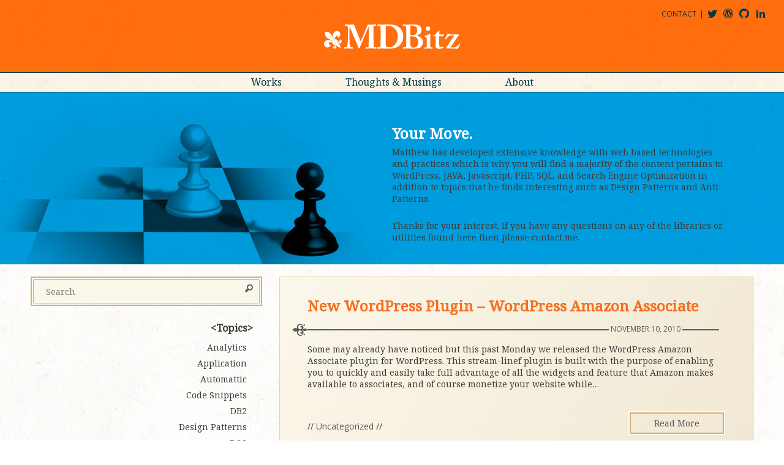

--- FILE ---
content_type: text/html; charset=UTF-8
request_url: http://mdbitz.com/page/4/
body_size: 9614
content:
<!DOCTYPE html>
<html>
<head>
    <meta charset="utf-8">
    <meta http-equiv="X-UA-Compatible" content="IE=edge">
    <title>MDBitz Project Laboratory | Page 4 | Works and Thoughts of Matthew J. Denton</title>

<!-- The SEO Framework by Sybre Waaijer -->
<link rel="canonical" href="http://mdbitz.com/page/4/" />
<link rel="prev" href="http://mdbitz.com/page/3/" />
<link rel="next" href="http://mdbitz.com/page/5/" />
<meta property="og:type" content="website" />
<meta property="og:locale" content="en_US" />
<meta property="og:site_name" content="MDBitz Project Laboratory" />
<meta property="og:title" content="MDBitz Project Laboratory | Page 4 | Works and Thoughts of Matthew J. Denton" />
<meta property="og:url" content="http://mdbitz.com/page/4/" />
<meta name="twitter:card" content="summary_large_image" />
<meta name="twitter:title" content="MDBitz Project Laboratory | Page 4 | Works and Thoughts of Matthew J. Denton" />
<script type="application/ld+json">{"@context":"https://schema.org","@graph":[{"@type":"WebSite","@id":"http://mdbitz.com/#/schema/WebSite","url":"http://mdbitz.com/","name":"MDBitz Project Laboratory","description":"Works and Thoughts of Matthew J. Denton","inLanguage":"en-US","potentialAction":{"@type":"SearchAction","target":{"@type":"EntryPoint","urlTemplate":"http://mdbitz.com/search/{search_term_string}/"},"query-input":"required name=search_term_string"},"publisher":{"@type":"Person","@id":"http://mdbitz.com/#/schema/Person","name":"Matthew J. Denton","url":"http://mdbitz.com/"}},{"@type":"WebPage","@id":"http://mdbitz.com/page/4/","url":"http://mdbitz.com/page/4/","name":"MDBitz Project Laboratory | Page 4 | Works and Thoughts of Matthew J. Denton","inLanguage":"en-US","isPartOf":{"@id":"http://mdbitz.com/#/schema/WebSite"},"breadcrumb":{"@type":"BreadcrumbList","@id":"http://mdbitz.com/#/schema/BreadcrumbList","itemListElement":{"@type":"ListItem","position":1,"name":"MDBitz Project Laboratory"}},"about":{"@type":"Organization","@id":"http://mdbitz.com/#/schema/Organization","name":"Matthew J. Denton","url":"http://mdbitz.com/"}}]}</script>
<!-- / The SEO Framework by Sybre Waaijer | 10.66ms meta | 5.94ms boot -->

<script type="text/javascript">
/* <![CDATA[ */
window._wpemojiSettings = {"baseUrl":"https:\/\/s.w.org\/images\/core\/emoji\/14.0.0\/72x72\/","ext":".png","svgUrl":"https:\/\/s.w.org\/images\/core\/emoji\/14.0.0\/svg\/","svgExt":".svg","source":{"concatemoji":"http:\/\/mdbitz.com\/wp-includes\/js\/wp-emoji-release.min.js?ver=6.4.7"}};
/*! This file is auto-generated */
!function(i,n){var o,s,e;function c(e){try{var t={supportTests:e,timestamp:(new Date).valueOf()};sessionStorage.setItem(o,JSON.stringify(t))}catch(e){}}function p(e,t,n){e.clearRect(0,0,e.canvas.width,e.canvas.height),e.fillText(t,0,0);var t=new Uint32Array(e.getImageData(0,0,e.canvas.width,e.canvas.height).data),r=(e.clearRect(0,0,e.canvas.width,e.canvas.height),e.fillText(n,0,0),new Uint32Array(e.getImageData(0,0,e.canvas.width,e.canvas.height).data));return t.every(function(e,t){return e===r[t]})}function u(e,t,n){switch(t){case"flag":return n(e,"\ud83c\udff3\ufe0f\u200d\u26a7\ufe0f","\ud83c\udff3\ufe0f\u200b\u26a7\ufe0f")?!1:!n(e,"\ud83c\uddfa\ud83c\uddf3","\ud83c\uddfa\u200b\ud83c\uddf3")&&!n(e,"\ud83c\udff4\udb40\udc67\udb40\udc62\udb40\udc65\udb40\udc6e\udb40\udc67\udb40\udc7f","\ud83c\udff4\u200b\udb40\udc67\u200b\udb40\udc62\u200b\udb40\udc65\u200b\udb40\udc6e\u200b\udb40\udc67\u200b\udb40\udc7f");case"emoji":return!n(e,"\ud83e\udef1\ud83c\udffb\u200d\ud83e\udef2\ud83c\udfff","\ud83e\udef1\ud83c\udffb\u200b\ud83e\udef2\ud83c\udfff")}return!1}function f(e,t,n){var r="undefined"!=typeof WorkerGlobalScope&&self instanceof WorkerGlobalScope?new OffscreenCanvas(300,150):i.createElement("canvas"),a=r.getContext("2d",{willReadFrequently:!0}),o=(a.textBaseline="top",a.font="600 32px Arial",{});return e.forEach(function(e){o[e]=t(a,e,n)}),o}function t(e){var t=i.createElement("script");t.src=e,t.defer=!0,i.head.appendChild(t)}"undefined"!=typeof Promise&&(o="wpEmojiSettingsSupports",s=["flag","emoji"],n.supports={everything:!0,everythingExceptFlag:!0},e=new Promise(function(e){i.addEventListener("DOMContentLoaded",e,{once:!0})}),new Promise(function(t){var n=function(){try{var e=JSON.parse(sessionStorage.getItem(o));if("object"==typeof e&&"number"==typeof e.timestamp&&(new Date).valueOf()<e.timestamp+604800&&"object"==typeof e.supportTests)return e.supportTests}catch(e){}return null}();if(!n){if("undefined"!=typeof Worker&&"undefined"!=typeof OffscreenCanvas&&"undefined"!=typeof URL&&URL.createObjectURL&&"undefined"!=typeof Blob)try{var e="postMessage("+f.toString()+"("+[JSON.stringify(s),u.toString(),p.toString()].join(",")+"));",r=new Blob([e],{type:"text/javascript"}),a=new Worker(URL.createObjectURL(r),{name:"wpTestEmojiSupports"});return void(a.onmessage=function(e){c(n=e.data),a.terminate(),t(n)})}catch(e){}c(n=f(s,u,p))}t(n)}).then(function(e){for(var t in e)n.supports[t]=e[t],n.supports.everything=n.supports.everything&&n.supports[t],"flag"!==t&&(n.supports.everythingExceptFlag=n.supports.everythingExceptFlag&&n.supports[t]);n.supports.everythingExceptFlag=n.supports.everythingExceptFlag&&!n.supports.flag,n.DOMReady=!1,n.readyCallback=function(){n.DOMReady=!0}}).then(function(){return e}).then(function(){var e;n.supports.everything||(n.readyCallback(),(e=n.source||{}).concatemoji?t(e.concatemoji):e.wpemoji&&e.twemoji&&(t(e.twemoji),t(e.wpemoji)))}))}((window,document),window._wpemojiSettings);
/* ]]> */
</script>
<style id='wp-emoji-styles-inline-css' type='text/css'>

	img.wp-smiley, img.emoji {
		display: inline !important;
		border: none !important;
		box-shadow: none !important;
		height: 1em !important;
		width: 1em !important;
		margin: 0 0.07em !important;
		vertical-align: -0.1em !important;
		background: none !important;
		padding: 0 !important;
	}
</style>
<link rel='stylesheet' id='wp-block-library-css' href='http://mdbitz.com/wp-includes/css/dist/block-library/style.min.css?ver=6.4.7' type='text/css' media='all' />
<style id='classic-theme-styles-inline-css' type='text/css'>
/*! This file is auto-generated */
.wp-block-button__link{color:#fff;background-color:#32373c;border-radius:9999px;box-shadow:none;text-decoration:none;padding:calc(.667em + 2px) calc(1.333em + 2px);font-size:1.125em}.wp-block-file__button{background:#32373c;color:#fff;text-decoration:none}
</style>
<style id='global-styles-inline-css' type='text/css'>
body{--wp--preset--color--black: #000000;--wp--preset--color--cyan-bluish-gray: #abb8c3;--wp--preset--color--white: #ffffff;--wp--preset--color--pale-pink: #f78da7;--wp--preset--color--vivid-red: #cf2e2e;--wp--preset--color--luminous-vivid-orange: #ff6900;--wp--preset--color--luminous-vivid-amber: #fcb900;--wp--preset--color--light-green-cyan: #7bdcb5;--wp--preset--color--vivid-green-cyan: #00d084;--wp--preset--color--pale-cyan-blue: #8ed1fc;--wp--preset--color--vivid-cyan-blue: #0693e3;--wp--preset--color--vivid-purple: #9b51e0;--wp--preset--gradient--vivid-cyan-blue-to-vivid-purple: linear-gradient(135deg,rgba(6,147,227,1) 0%,rgb(155,81,224) 100%);--wp--preset--gradient--light-green-cyan-to-vivid-green-cyan: linear-gradient(135deg,rgb(122,220,180) 0%,rgb(0,208,130) 100%);--wp--preset--gradient--luminous-vivid-amber-to-luminous-vivid-orange: linear-gradient(135deg,rgba(252,185,0,1) 0%,rgba(255,105,0,1) 100%);--wp--preset--gradient--luminous-vivid-orange-to-vivid-red: linear-gradient(135deg,rgba(255,105,0,1) 0%,rgb(207,46,46) 100%);--wp--preset--gradient--very-light-gray-to-cyan-bluish-gray: linear-gradient(135deg,rgb(238,238,238) 0%,rgb(169,184,195) 100%);--wp--preset--gradient--cool-to-warm-spectrum: linear-gradient(135deg,rgb(74,234,220) 0%,rgb(151,120,209) 20%,rgb(207,42,186) 40%,rgb(238,44,130) 60%,rgb(251,105,98) 80%,rgb(254,248,76) 100%);--wp--preset--gradient--blush-light-purple: linear-gradient(135deg,rgb(255,206,236) 0%,rgb(152,150,240) 100%);--wp--preset--gradient--blush-bordeaux: linear-gradient(135deg,rgb(254,205,165) 0%,rgb(254,45,45) 50%,rgb(107,0,62) 100%);--wp--preset--gradient--luminous-dusk: linear-gradient(135deg,rgb(255,203,112) 0%,rgb(199,81,192) 50%,rgb(65,88,208) 100%);--wp--preset--gradient--pale-ocean: linear-gradient(135deg,rgb(255,245,203) 0%,rgb(182,227,212) 50%,rgb(51,167,181) 100%);--wp--preset--gradient--electric-grass: linear-gradient(135deg,rgb(202,248,128) 0%,rgb(113,206,126) 100%);--wp--preset--gradient--midnight: linear-gradient(135deg,rgb(2,3,129) 0%,rgb(40,116,252) 100%);--wp--preset--font-size--small: 13px;--wp--preset--font-size--medium: 20px;--wp--preset--font-size--large: 36px;--wp--preset--font-size--x-large: 42px;--wp--preset--spacing--20: 0.44rem;--wp--preset--spacing--30: 0.67rem;--wp--preset--spacing--40: 1rem;--wp--preset--spacing--50: 1.5rem;--wp--preset--spacing--60: 2.25rem;--wp--preset--spacing--70: 3.38rem;--wp--preset--spacing--80: 5.06rem;--wp--preset--shadow--natural: 6px 6px 9px rgba(0, 0, 0, 0.2);--wp--preset--shadow--deep: 12px 12px 50px rgba(0, 0, 0, 0.4);--wp--preset--shadow--sharp: 6px 6px 0px rgba(0, 0, 0, 0.2);--wp--preset--shadow--outlined: 6px 6px 0px -3px rgba(255, 255, 255, 1), 6px 6px rgba(0, 0, 0, 1);--wp--preset--shadow--crisp: 6px 6px 0px rgba(0, 0, 0, 1);}:where(.is-layout-flex){gap: 0.5em;}:where(.is-layout-grid){gap: 0.5em;}body .is-layout-flow > .alignleft{float: left;margin-inline-start: 0;margin-inline-end: 2em;}body .is-layout-flow > .alignright{float: right;margin-inline-start: 2em;margin-inline-end: 0;}body .is-layout-flow > .aligncenter{margin-left: auto !important;margin-right: auto !important;}body .is-layout-constrained > .alignleft{float: left;margin-inline-start: 0;margin-inline-end: 2em;}body .is-layout-constrained > .alignright{float: right;margin-inline-start: 2em;margin-inline-end: 0;}body .is-layout-constrained > .aligncenter{margin-left: auto !important;margin-right: auto !important;}body .is-layout-constrained > :where(:not(.alignleft):not(.alignright):not(.alignfull)){max-width: var(--wp--style--global--content-size);margin-left: auto !important;margin-right: auto !important;}body .is-layout-constrained > .alignwide{max-width: var(--wp--style--global--wide-size);}body .is-layout-flex{display: flex;}body .is-layout-flex{flex-wrap: wrap;align-items: center;}body .is-layout-flex > *{margin: 0;}body .is-layout-grid{display: grid;}body .is-layout-grid > *{margin: 0;}:where(.wp-block-columns.is-layout-flex){gap: 2em;}:where(.wp-block-columns.is-layout-grid){gap: 2em;}:where(.wp-block-post-template.is-layout-flex){gap: 1.25em;}:where(.wp-block-post-template.is-layout-grid){gap: 1.25em;}.has-black-color{color: var(--wp--preset--color--black) !important;}.has-cyan-bluish-gray-color{color: var(--wp--preset--color--cyan-bluish-gray) !important;}.has-white-color{color: var(--wp--preset--color--white) !important;}.has-pale-pink-color{color: var(--wp--preset--color--pale-pink) !important;}.has-vivid-red-color{color: var(--wp--preset--color--vivid-red) !important;}.has-luminous-vivid-orange-color{color: var(--wp--preset--color--luminous-vivid-orange) !important;}.has-luminous-vivid-amber-color{color: var(--wp--preset--color--luminous-vivid-amber) !important;}.has-light-green-cyan-color{color: var(--wp--preset--color--light-green-cyan) !important;}.has-vivid-green-cyan-color{color: var(--wp--preset--color--vivid-green-cyan) !important;}.has-pale-cyan-blue-color{color: var(--wp--preset--color--pale-cyan-blue) !important;}.has-vivid-cyan-blue-color{color: var(--wp--preset--color--vivid-cyan-blue) !important;}.has-vivid-purple-color{color: var(--wp--preset--color--vivid-purple) !important;}.has-black-background-color{background-color: var(--wp--preset--color--black) !important;}.has-cyan-bluish-gray-background-color{background-color: var(--wp--preset--color--cyan-bluish-gray) !important;}.has-white-background-color{background-color: var(--wp--preset--color--white) !important;}.has-pale-pink-background-color{background-color: var(--wp--preset--color--pale-pink) !important;}.has-vivid-red-background-color{background-color: var(--wp--preset--color--vivid-red) !important;}.has-luminous-vivid-orange-background-color{background-color: var(--wp--preset--color--luminous-vivid-orange) !important;}.has-luminous-vivid-amber-background-color{background-color: var(--wp--preset--color--luminous-vivid-amber) !important;}.has-light-green-cyan-background-color{background-color: var(--wp--preset--color--light-green-cyan) !important;}.has-vivid-green-cyan-background-color{background-color: var(--wp--preset--color--vivid-green-cyan) !important;}.has-pale-cyan-blue-background-color{background-color: var(--wp--preset--color--pale-cyan-blue) !important;}.has-vivid-cyan-blue-background-color{background-color: var(--wp--preset--color--vivid-cyan-blue) !important;}.has-vivid-purple-background-color{background-color: var(--wp--preset--color--vivid-purple) !important;}.has-black-border-color{border-color: var(--wp--preset--color--black) !important;}.has-cyan-bluish-gray-border-color{border-color: var(--wp--preset--color--cyan-bluish-gray) !important;}.has-white-border-color{border-color: var(--wp--preset--color--white) !important;}.has-pale-pink-border-color{border-color: var(--wp--preset--color--pale-pink) !important;}.has-vivid-red-border-color{border-color: var(--wp--preset--color--vivid-red) !important;}.has-luminous-vivid-orange-border-color{border-color: var(--wp--preset--color--luminous-vivid-orange) !important;}.has-luminous-vivid-amber-border-color{border-color: var(--wp--preset--color--luminous-vivid-amber) !important;}.has-light-green-cyan-border-color{border-color: var(--wp--preset--color--light-green-cyan) !important;}.has-vivid-green-cyan-border-color{border-color: var(--wp--preset--color--vivid-green-cyan) !important;}.has-pale-cyan-blue-border-color{border-color: var(--wp--preset--color--pale-cyan-blue) !important;}.has-vivid-cyan-blue-border-color{border-color: var(--wp--preset--color--vivid-cyan-blue) !important;}.has-vivid-purple-border-color{border-color: var(--wp--preset--color--vivid-purple) !important;}.has-vivid-cyan-blue-to-vivid-purple-gradient-background{background: var(--wp--preset--gradient--vivid-cyan-blue-to-vivid-purple) !important;}.has-light-green-cyan-to-vivid-green-cyan-gradient-background{background: var(--wp--preset--gradient--light-green-cyan-to-vivid-green-cyan) !important;}.has-luminous-vivid-amber-to-luminous-vivid-orange-gradient-background{background: var(--wp--preset--gradient--luminous-vivid-amber-to-luminous-vivid-orange) !important;}.has-luminous-vivid-orange-to-vivid-red-gradient-background{background: var(--wp--preset--gradient--luminous-vivid-orange-to-vivid-red) !important;}.has-very-light-gray-to-cyan-bluish-gray-gradient-background{background: var(--wp--preset--gradient--very-light-gray-to-cyan-bluish-gray) !important;}.has-cool-to-warm-spectrum-gradient-background{background: var(--wp--preset--gradient--cool-to-warm-spectrum) !important;}.has-blush-light-purple-gradient-background{background: var(--wp--preset--gradient--blush-light-purple) !important;}.has-blush-bordeaux-gradient-background{background: var(--wp--preset--gradient--blush-bordeaux) !important;}.has-luminous-dusk-gradient-background{background: var(--wp--preset--gradient--luminous-dusk) !important;}.has-pale-ocean-gradient-background{background: var(--wp--preset--gradient--pale-ocean) !important;}.has-electric-grass-gradient-background{background: var(--wp--preset--gradient--electric-grass) !important;}.has-midnight-gradient-background{background: var(--wp--preset--gradient--midnight) !important;}.has-small-font-size{font-size: var(--wp--preset--font-size--small) !important;}.has-medium-font-size{font-size: var(--wp--preset--font-size--medium) !important;}.has-large-font-size{font-size: var(--wp--preset--font-size--large) !important;}.has-x-large-font-size{font-size: var(--wp--preset--font-size--x-large) !important;}
.wp-block-navigation a:where(:not(.wp-element-button)){color: inherit;}
:where(.wp-block-post-template.is-layout-flex){gap: 1.25em;}:where(.wp-block-post-template.is-layout-grid){gap: 1.25em;}
:where(.wp-block-columns.is-layout-flex){gap: 2em;}:where(.wp-block-columns.is-layout-grid){gap: 2em;}
.wp-block-pullquote{font-size: 1.5em;line-height: 1.6;}
</style>
<link rel='stylesheet' id='enlighterjs-css' href='http://mdbitz.com/wp-content/plugins/enlighter/cache/enlighterjs.min.css?ver=R48J5Pgr0YI3YBV' type='text/css' media='all' />
<link rel='stylesheet' id='theme_css-css' href='http://mdbitz.com/wp-content/themes/mdbitz2016/assets/build/style.min.css' type='text/css' media='all' />
<script type="text/javascript" src="http://mdbitz.com/wp-includes/js/jquery/jquery.min.js?ver=3.7.1" id="jquery-core-js"></script>
<script type="text/javascript" src="http://mdbitz.com/wp-includes/js/jquery/jquery-migrate.min.js?ver=3.4.1" id="jquery-migrate-js"></script>
<link rel="https://api.w.org/" href="http://mdbitz.com/wp-json/" /><link rel="EditURI" type="application/rsd+xml" title="RSD" href="http://mdbitz.com/xmlrpc.php?rsd" />
    <link rel="icon" type="image/png" href="http://mdbitz.com/wp-content/themes/mdbitz2016/assets/img/favicon.png">
    <meta name="viewport" content="width=device-width, initial-scale=1">
    <script src="https://use.typekit.net/pcv8zlf.js"></script>
    <script>try{Typekit.load({ async: true });}catch(e){}</script>
    <link href="https://fonts.googleapis.com/css?family=Noto+Serif|Open+Sans" rel="stylesheet">
</head>
<body class="home blog paged paged-4">
<!-- Global site tag (gtag.js) - Google Analytics -->
<script async src="https://www.googletagmanager.com/gtag/js?id=UA-9159325-1"></script>
<script>
    window.dataLayer = window.dataLayer || [];
    function gtag(){dataLayer.push(arguments);}
    gtag('js', new Date());

    gtag('config', 'UA-9159325-1');
</script>


    <header class="header">
        <div class="logo_area ">
            <div class="shell">
                <a class="logo_wrapper" href="http://mdbitz.com"><img src="http://mdbitz.com/wp-content/themes/mdbitz2016/assets/svg/MDBitz-logo.svg" class="logo" /></a>
                <nav class="menu_util"><ul id="menu-utility" class="menu"><li id="menu-item-1883" class="menu-item menu-item-type-post_type menu-item-object-page menu-item-1883"><a href="http://mdbitz.com/contact/">Contact</a></li>
<li id="menu-item-1884" class="icon icon_twitter menu-item menu-item-type-custom menu-item-object-custom menu-item-1884"><a target="_blank" rel="noopener" href="https://twitter.com/mdbitz">@mdbitz</a></li>
<li id="menu-item-1885" class="icon icon_wordpress menu-item menu-item-type-custom menu-item-object-custom menu-item-1885"><a target="_blank" rel="noopener" href="https://profiles.wordpress.org/mdbitz">mdbitz@wordpress</a></li>
<li id="menu-item-1886" class="icon icon_github menu-item menu-item-type-custom menu-item-object-custom menu-item-1886"><a target="_blank" rel="noopener" href="https://github.com/mdbitz">mdbitz@github</a></li>
<li id="menu-item-1887" class="icon icon_linkedin menu-item menu-item-type-custom menu-item-object-custom menu-item-1887"><a target="_blank" rel="noopener" href="https://www.linkedin.com/in/matthewjdenton">matthewjdenton@linkedin</a></li>
</ul></nav>            </div>
        </div>
        <div class="nav_area">
            <div class="shell">
                <nav class="menu_main"><ul id="menu-primary" class="menu"><li id="menu-item-1926" class="menu-item menu-item-type-post_type menu-item-object-page menu-item-1926"><a href="http://mdbitz.com/wordpress-advertising-associate-plugin/">Works</a></li>
<li id="menu-item-1929" class="menu-item menu-item-type-custom menu-item-object-custom menu-item-1929"><a href="/">Thoughts &#038; Musings</a></li>
<li id="menu-item-1925" class="menu-item menu-item-type-post_type menu-item-object-page menu-item-1925"><a href="http://mdbitz.com/contact/">About</a></li>
</ul></nav>            </div>
        </div>
    </header>
<div class="banner_area style_blue" >
    <div class="shell" style="background-image: url('http://mdbitz.com/wp-content/uploads/2016/07/Chess.jpg');">        <div class="hero_content_wrapper">
            <h2 class="hero_title">Your Move.</h2>
            <div class="hero_text"><p>Matthew has developed extensive knowledge with web based technologies and practices which is why you will find a majority of the content pertains to WordPress, JAVA, Javascript, PHP, SQL, and Search Engine Optimization in addition to topics that he finds interesting such as Design Patterns and Anti-Patterns.</p>
<p>Thanks for your interest. If you have any questions on any of the libraries or utilities found here then please contact me.</p>
</div>
        </div>    </div>
</div>

</div>
    <div class="content_area">
        <div class="shell">
            <main class="column_right"><div class="post summary">
    <h2 class="post_title"><a href="http://mdbitz.com/2010/11/10/new-wordpress-plugin-wordpress-amazon-associate/">New WordPress Plugin &#8211; WordPress Amazon Associate</a></h2>
    <div class="post_date_wrapper"><div class="post_date"><div class="date_content">November 10, 2010</div></div></div>
    <div class="post_content"><p>Some may already have noticed but this past Monday we released the WordPress Amazon Associate plugin for WordPress. This stream-linef plugin is built with the purpose of enabling you to quickly and easily take full advantage of all the widgets and feature that Amazon makes available to associates, and of course monetize your website while<span class="excerpt_more">&#8230;</span></p>
</div>
    <div class="meta_container">
                <div class="post_categories">// <a href="http://mdbitz.com/category/uncategorized/" rel="category tag">Uncategorized</a> //</div>
                        <span class="post_link">
        	<a class="btn" href="http://mdbitz.com/2010/11/10/new-wordpress-plugin-wordpress-amazon-associate/">Read More</a>
        </span>
            </div>
</div>
<div class="post summary">
    <h2 class="post_title"><a href="http://mdbitz.com/2010/11/08/official-release-1-0-of-amazon-product-api-apapi/">Official Release 1.0 of Amazon Product API &#8211; APaPi</a></h2>
    <div class="post_date_wrapper"><div class="post_date"><div class="date_content">November 8, 2010</div></div></div>
    <div class="post_content"><p>Yesterday we released the first official release of the APaPi library for PHP &#8211; version 1.0. This release of the library implemented numerous bug fixes through the creation of unit test cases built on the PHPUnit framework. In addition to bug fixes this version of the library implements a strict mode that will throw exceptions<span class="excerpt_more">&#8230;</span></p>
</div>
    <div class="meta_container">
                <div class="post_categories">// <a href="http://mdbitz.com/category/uncategorized/" rel="category tag">Uncategorized</a> //</div>
                        <span class="post_link">
        	<a class="btn" href="http://mdbitz.com/2010/11/08/official-release-1-0-of-amazon-product-api-apapi/">Read More</a>
        </span>
            </div>
</div>
<div class="post summary">
    <h2 class="post_title"><a href="http://mdbitz.com/2010/11/05/rendering-ie-8-in-ie-7-compatibility-mode/">Rendering IE 8 in IE 7 compatibility mode</a></h2>
    <div class="post_date_wrapper"><div class="post_date"><div class="date_content">November 5, 2010</div></div></div>
    <div class="post_content"><p>Unfortunately Microsoft over the years has left us disappointed year after year with their web browser Internet Explorer. Yes, I know we all have had frustration with the little quirks that all browsers have but Internet Explorer has been the bane of the web developer. IE 8 like previous incarnations appears at first to be<span class="excerpt_more">&#8230;</span></p>
</div>
    <div class="meta_container">
                <div class="post_categories">// <a href="http://mdbitz.com/category/code-snippets/" rel="category tag">Code Snippets</a> // <a href="http://mdbitz.com/category/tips-and-tricks/" rel="category tag">Tips &amp; Tricks</a> //</div>
                        <span class="post_link">
        	<a class="btn" href="http://mdbitz.com/2010/11/05/rendering-ie-8-in-ie-7-compatibility-mode/">Read More</a>
        </span>
            </div>
</div>
<div class="post summary">
    <h2 class="post_title"><a href="http://mdbitz.com/2010/11/05/testing-if-javascript-method-exists/">Testing if JavaScript method Exists</a></h2>
    <div class="post_date_wrapper"><div class="post_date"><div class="date_content">November 5, 2010</div></div></div>
    <div class="post_content"><p>When developing within a large web application it may be needed to check if a JavaScript function/object exists prior to being calling. The benefits to checking if the method exists are: No JavaScript errors are Generated. if needed you can dynamically load and initialize your method or object In most cases you won&#8217;t need to<span class="excerpt_more">&#8230;</span></p>
</div>
    <div class="meta_container">
                <div class="post_categories">// <a href="http://mdbitz.com/category/code-snippets/" rel="category tag">Code Snippets</a> // <a href="http://mdbitz.com/category/javascript/" rel="category tag">Javascript</a> // <a href="http://mdbitz.com/category/tips-and-tricks/" rel="category tag">Tips &amp; Tricks</a> //</div>
                        <span class="post_link">
        	<a class="btn" href="http://mdbitz.com/2010/11/05/testing-if-javascript-method-exists/">Read More</a>
        </span>
            </div>
</div>
<div class="post summary">
    <h2 class="post_title"><a href="http://mdbitz.com/2010/10/24/release-of-version-0-3-of-the-apapi-amazon-product-api-library/">Release of Version 0.3 of the APaPi &#8211; Amazon Product API library</a></h2>
    <div class="post_date_wrapper"><div class="post_date"><div class="date_content">October 24, 2010</div></div></div>
    <div class="post_content"><p>Yesterday saw the release of version 0.3 of the APaPi library. This PHP Wrapper of the Amazon Product Advertising API now supports the BrowseNodeLookup operation. In addition convenience methods have been implemented that allow for users to quickly perform product searches without having to set all required parameters. For an example, if you wanted to<span class="excerpt_more">&#8230;</span></p>
</div>
    <div class="meta_container">
                <div class="post_categories">// <a href="http://mdbitz.com/category/uncategorized/" rel="category tag">Uncategorized</a> //</div>
                        <span class="post_link">
        	<a class="btn" href="http://mdbitz.com/2010/10/24/release-of-version-0-3-of-the-apapi-amazon-product-api-library/">Read More</a>
        </span>
            </div>
</div>
<div class="post summary">
    <h2 class="post_title"><a href="http://mdbitz.com/2010/10/19/performing-batch-processing-with-ibatis-and-spring/">Performing Batch processing with iBATIS and Spring</a></h2>
    <div class="post_date_wrapper"><div class="post_date"><div class="date_content">October 19, 2010</div></div></div>
    <div class="post_content"><p>When utilizing the iBATIS framework you define your SQL Maps to perform the basic CRUD functionality and additional business logic for an individual item. Very often you will be only updating single objects at a time and this is great, but what happens on those occasions where you find yourself processing hundreds of objects at<span class="excerpt_more">&#8230;</span></p>
</div>
    <div class="meta_container">
                <div class="post_categories">// <a href="http://mdbitz.com/category/how-to/" rel="category tag">How To</a> // <a href="http://mdbitz.com/category/java/" rel="category tag">Java</a> // <a href="http://mdbitz.com/category/software-development/" rel="category tag">Software Development</a> //</div>
                        <span class="post_link">
        	<a class="btn" href="http://mdbitz.com/2010/10/19/performing-batch-processing-with-ibatis-and-spring/">Read More</a>
        </span>
            </div>
</div>
<div class="post summary">
    <h2 class="post_title"><a href="http://mdbitz.com/2010/10/18/apapi-development-version-0-2-released/">APaPi &#8211; development version 0.2 released</a></h2>
    <div class="post_date_wrapper"><div class="post_date"><div class="date_content">October 18, 2010</div></div></div>
    <div class="post_content"><p>Today we have released the second development release of the APaPi library version 0.2. In addition to numerous bug fixes and code cleanup efforts we have provided support for a number of new features in this release. The most note worthy change is that we have implemented an Iterator that will query Amazon as needed<span class="excerpt_more">&#8230;</span></p>
</div>
    <div class="meta_container">
                <div class="post_categories">// <a href="http://mdbitz.com/category/uncategorized/" rel="category tag">Uncategorized</a> //</div>
                        <span class="post_link">
        	<a class="btn" href="http://mdbitz.com/2010/10/18/apapi-development-version-0-2-released/">Read More</a>
        </span>
            </div>
</div>
<div class="post summary">
    <h2 class="post_title"><a href="http://mdbitz.com/2010/10/15/new-project-apapi-the-php-wrapper-library-of-amazon-product-api/">New Project &#8211; APaPi &#8211; The PHP Wrapper Library of Amazon Product API</a></h2>
    <div class="post_date_wrapper"><div class="post_date"><div class="date_content">October 15, 2010</div></div></div>
    <div class="post_content"><p>Development has just begun on the new APaPi library. This library is to be used for obtaining information from the Amazon Product API. Currently basic support exists for performing the ItemSearch and ItemLookup operations of the API. The project is still in it&#8217;s infancy with support for full pagination and all operations to be forthcoming.<span class="excerpt_more">&#8230;</span></p>
</div>
    <div class="meta_container">
                <div class="post_categories">// <a href="http://mdbitz.com/category/uncategorized/" rel="category tag">Uncategorized</a> //</div>
                        <span class="post_link">
        	<a class="btn" href="http://mdbitz.com/2010/10/15/new-project-apapi-the-php-wrapper-library-of-amazon-product-api/">Read More</a>
        </span>
            </div>
</div>
<div class="post summary">
    <h2 class="post_title"><a href="http://mdbitz.com/2010/10/04/hapi-bug-fix-version-1-1-1-released/">HaPi &#8211; Bug Fix Version 1.1.1 released</a></h2>
    <div class="post_date_wrapper"><div class="post_date"><div class="date_content">October 4, 2010</div></div></div>
    <div class="post_content"><p>Many thanks to Warren Sherliker for identifying a bug in version 1.1 of the HaPi library. The underlying missing query parameter caused the getClientProjects method to fail. This issue has since been resolved and version 1.1.1 is now available which corrects the issue allowing for the method to function as expected. Version 1.1.1 can be<span class="excerpt_more">&#8230;</span></p>
</div>
    <div class="meta_container">
                <div class="post_categories">// <a href="http://mdbitz.com/category/uncategorized/" rel="category tag">Uncategorized</a> //</div>
                        <span class="post_link">
        	<a class="btn" href="http://mdbitz.com/2010/10/04/hapi-bug-fix-version-1-1-1-released/">Read More</a>
        </span>
            </div>
</div>
<div class="post summary">
    <h2 class="post_title"><a href="http://mdbitz.com/2010/08/30/creating-a-custom-feed-in-wordpress/">Creating a Custom Feed in WordPress</a></h2>
    <div class="post_date_wrapper"><div class="post_date"><div class="date_content">August 30, 2010</div></div></div>
    <div class="post_content"><p>Ever find yourself wanting to create a custom feed of your WordPress managed website? Lucky for you they have the handy add_feed hook that allows you to define as many feeds as you want, Just be careful not to duplicate any existing feeds. I personally find myself using this feature to output xml of data<span class="excerpt_more">&#8230;</span></p>
</div>
    <div class="meta_container">
                <div class="post_categories">// <a href="http://mdbitz.com/category/how-to/" rel="category tag">How To</a> // <a href="http://mdbitz.com/category/tips-and-tricks/" rel="category tag">Tips &amp; Tricks</a> // <a href="http://mdbitz.com/category/wordpress-wp/" rel="category tag">WordPress (WP)</a> //</div>
                        <span class="post_link">
        	<a class="btn" href="http://mdbitz.com/2010/08/30/creating-a-custom-feed-in-wordpress/">Read More</a>
        </span>
            </div>
</div>
<nav class="navigation paging_navigation" role="navigation">
            <div class="pagination loop_pagination">
                    <a class="prev page-numbers" href="http://mdbitz.com/page/3/">&larr;</a>
<a class="page-numbers" href="http://mdbitz.com/">1</a>
<a class="page-numbers" href="http://mdbitz.com/page/2/">2</a>
<a class="page-numbers" href="http://mdbitz.com/page/3/">3</a>
<span aria-current="page" class="page-numbers current">4</span>
<a class="page-numbers" href="http://mdbitz.com/page/5/">5</a>
<a class="page-numbers" href="http://mdbitz.com/page/6/">6</a>
<span class="page-numbers dots">&hellip;</span>
<a class="page-numbers" href="http://mdbitz.com/page/23/">23</a>
<a class="next page-numbers" href="http://mdbitz.com/page/5/">&rarr;</a>            </div>
    </nav></main>
            <aside class="column_left">
                <section class="widget search-3 widget_search"><form role="search" method="get" id="searchform"
    class="searchform" action="http://mdbitz.com/">
    <div>
        <input type="text" value="" placeholder="Search" class="s" name="s" id="s" />
        <button type="submit" id="searchsubmit" class="searchsubmit icon-search"
            value="Search" />
    </div>
</form>
</section><section class="widget categories-2 widget_categories"><h3>Topics</h3>
			<ul>
					<li class="cat-item cat-item-2"><a href="http://mdbitz.com/category/analytics/">Analytics</a>
</li>
	<li class="cat-item cat-item-3"><a href="http://mdbitz.com/category/application/">Application</a>
</li>
	<li class="cat-item cat-item-645"><a href="http://mdbitz.com/category/automattic/">Automattic</a>
</li>
	<li class="cat-item cat-item-4"><a href="http://mdbitz.com/category/code-snippets/">Code Snippets</a>
</li>
	<li class="cat-item cat-item-42"><a href="http://mdbitz.com/category/sql/db2/">DB2</a>
</li>
	<li class="cat-item cat-item-5"><a href="http://mdbitz.com/category/design-patterns/">Design Patterns</a>
</li>
	<li class="cat-item cat-item-6"><a href="http://mdbitz.com/category/dos/">DOS</a>
</li>
	<li class="cat-item cat-item-7"><a href="http://mdbitz.com/category/flash/">Flash</a>
</li>
	<li class="cat-item cat-item-8"><a href="http://mdbitz.com/category/harvest/">Harvest</a>
</li>
	<li class="cat-item cat-item-9"><a href="http://mdbitz.com/category/how-to/">How To</a>
</li>
	<li class="cat-item cat-item-10"><a href="http://mdbitz.com/category/html-css/">HTML/CSS</a>
</li>
	<li class="cat-item cat-item-11"><a href="http://mdbitz.com/category/html5/">HTML5</a>
</li>
	<li class="cat-item cat-item-12"><a href="http://mdbitz.com/category/issue-tracking/">Issue Tracking</a>
</li>
	<li class="cat-item cat-item-13"><a href="http://mdbitz.com/category/java/">Java</a>
</li>
	<li class="cat-item cat-item-14"><a href="http://mdbitz.com/category/javascript/">Javascript</a>
</li>
	<li class="cat-item cat-item-15"><a href="http://mdbitz.com/category/javascript/jquery/">JQuery</a>
</li>
	<li class="cat-item cat-item-16"><a href="http://mdbitz.com/category/java/jsp-java/">JSP</a>
</li>
	<li class="cat-item cat-item-581"><a href="http://mdbitz.com/category/notices/">Notices</a>
</li>
	<li class="cat-item cat-item-17"><a href="http://mdbitz.com/category/open-office/">Open Office</a>
</li>
	<li class="cat-item cat-item-19"><a href="http://mdbitz.com/category/php/">PHP</a>
</li>
	<li class="cat-item cat-item-43"><a href="http://mdbitz.com/category/wordpress-wp/plugins/">Plugins</a>
</li>
	<li class="cat-item cat-item-20"><a href="http://mdbitz.com/category/open-source/processing/">Processing</a>
</li>
	<li class="cat-item cat-item-21"><a href="http://mdbitz.com/category/project-management/">Project Management</a>
</li>
	<li class="cat-item cat-item-582"><a href="http://mdbitz.com/category/release/">Release</a>
</li>
	<li class="cat-item cat-item-22"><a href="http://mdbitz.com/category/ruby/">Ruby</a>
</li>
	<li class="cat-item cat-item-23"><a href="http://mdbitz.com/category/search/">Search</a>
</li>
	<li class="cat-item cat-item-24"><a href="http://mdbitz.com/category/security/">Security</a>
</li>
	<li class="cat-item cat-item-25"><a href="http://mdbitz.com/category/seo/">SEO</a>
</li>
	<li class="cat-item cat-item-26"><a href="http://mdbitz.com/category/site-maintenance/">Site Maintenance</a>
</li>
	<li class="cat-item cat-item-27"><a href="http://mdbitz.com/category/software-development/">Software Development</a>
</li>
	<li class="cat-item cat-item-28"><a href="http://mdbitz.com/category/sql/">SQL</a>
</li>
	<li class="cat-item cat-item-30"><a href="http://mdbitz.com/category/subversion-svn/">Subversion (SVN)</a>
</li>
	<li class="cat-item cat-item-31"><a href="http://mdbitz.com/category/sql/t-sql-sql/">T-SQL</a>
</li>
	<li class="cat-item cat-item-32"><a href="http://mdbitz.com/category/java/tiles-java/">Tiles</a>
</li>
	<li class="cat-item cat-item-33"><a href="http://mdbitz.com/category/tips-and-tricks/">Tips &amp; Tricks</a>
</li>
	<li class="cat-item cat-item-34"><a href="http://mdbitz.com/category/tools/">Tools</a>
</li>
	<li class="cat-item cat-item-1"><a href="http://mdbitz.com/category/uncategorized/">Uncategorized</a>
</li>
	<li class="cat-item cat-item-35"><a href="http://mdbitz.com/category/unix/">Unix</a>
</li>
	<li class="cat-item cat-item-36"><a href="http://mdbitz.com/category/visual-basic/">Visual Basic</a>
</li>
	<li class="cat-item cat-item-583"><a href="http://mdbitz.com/category/wordpress-2/">WordPress</a>
</li>
	<li class="cat-item cat-item-37"><a href="http://mdbitz.com/category/wordpress-wp/">WordPress (WP)</a>
</li>
	<li class="cat-item cat-item-584"><a href="http://mdbitz.com/category/wordpress-2/plugin/wordpress-amazon-associate/">WordPress Amazon Associate</a>
</li>
	<li class="cat-item cat-item-38"><a href="http://mdbitz.com/category/xml/">XML</a>
</li>
	<li class="cat-item cat-item-39"><a href="http://mdbitz.com/category/xml/xpath/">XPath</a>
</li>
	<li class="cat-item cat-item-40"><a href="http://mdbitz.com/category/xml/xslt-xml/">XSLT</a>
</li>
	<li class="cat-item cat-item-41"><a href="http://mdbitz.com/category/yahoo-finance/">Yahoo Finance</a>
</li>
			</ul>

			</section>            </aside>
        </div>
    </div>
    <footer class="footer">
        <div class="footer_spacer"></div>
        <div class="shell">
            <span class="author">// &copy; 2025 Matthew J. Denton</span> <span class="designer">// Design by <a href="http://elainemichele.com" target="_blank">Elaine Michele Designs</a></span> <span class="cms">// Powered by <a href="http://wordpresss.org/" target="_blank">WordPress</a></span> //
                    </div>
    </footer>
    <script type="text/javascript" src="http://mdbitz.com/wp-content/plugins/enlighter/cache/enlighterjs.min.js?ver=R48J5Pgr0YI3YBV" id="enlighterjs-js"></script>
<script type="text/javascript" id="enlighterjs-js-after">
/* <![CDATA[ */
!function(e,n){if("undefined"!=typeof EnlighterJS){var o={"selectors":{"block":"pre","inline":"code.EnlighterJSRAW"},"options":{"indent":2,"ampersandCleanup":true,"linehover":true,"rawcodeDbclick":false,"textOverflow":"break","linenumbers":true,"theme":"twilight","language":"generic","retainCssClasses":false,"collapse":false,"toolbarOuter":"","toolbarTop":"{BTN_RAW}{BTN_COPY}{BTN_WINDOW}{BTN_WEBSITE}","toolbarBottom":""}};(e.EnlighterJSINIT=function(){EnlighterJS.init(o.selectors.block,o.selectors.inline,o.options)})()}else{(n&&(n.error||n.log)||function(){})("Error: EnlighterJS resources not loaded yet!")}}(window,console);
/* ]]> */
</script>
<script type="text/javascript" src="http://mdbitz.com/wp-content/themes/mdbitz2016/assets/build/scripts.min.js" id="theme_js-js"></script>
  </body>
</html>


--- FILE ---
content_type: text/css
request_url: http://mdbitz.com/wp-content/themes/mdbitz2016/assets/build/style.min.css
body_size: 3982
content:
a,p a:visited{color:#009fe3}.btn:before,a{transition:.25s ease-out}.comments-area .form-submit,.footer{text-align:right}.comments-area,.post{filter:progid:DXImageTransform.Microsoft.gradient( startColorstr='$cream', endColorstr='#f1e8d4', GradientType=0 )}.banner_area .shell,.clearfix,.content_area,.gform_wrapper .gform_footer,.header .logo_area,.post .nav_container,.post.summary .meta_container{zoom:1;clear:both}.clearfix:after,.clearfix:before{content:"";display:table}.clearfix:after{clear:both}@font-face{font-family:mdbitz-icons;src:url(../fonts/mdbitz-icons.eot);src:url(../fonts/mdbitz-icons.eot?#iefix) format("eot"),url(../fonts/mdbitz-icons.woff2) format("woff2"),url(../fonts/mdbitz-icons.woff) format("woff"),url(../fonts/mdbitz-icons.ttf) format("truetype"),url(../fonts/mdbitz-icons.svg#mdbitz-icons) format("svg")}.header .menu_util .menu .menu-item.icon.icon_github a:before,.header .menu_util .menu .menu-item.icon.icon_linkedin a:before,.header .menu_util .menu .menu-item.icon.icon_twitter a:before,.header .menu_util .menu .menu-item.icon.icon_wordpress a:before,.icon-facebook:before,.icon-github:before,.icon-google-plus:before,.icon-linkedin:before,.icon-search:before,.icon-twitter:before,.icon-vimeo:before,.icon-wordpress:before{font-family:mdbitz-icons;-webkit-font-smoothing:antialiased;-moz-osx-font-smoothing:grayscale;font-style:normal;font-variant:normal;font-weight:400;text-decoration:none;text-transform:none}.entry .comment,em,i{font-style:italic}.icon-facebook:before{content:"\E001"}.icon-github:before{content:"\E002"}.icon-google-plus:before{content:"\E003"}.icon-linkedin:before{content:"\E004"}.icon-search:before{content:"\E005"}.icon-twitter:before{content:"\E006"}.icon-vimeo:before{content:"\E007"}.icon-wordpress:before{content:"\E008"}*,:after,:before{margin:0;padding:0;box-sizing:border-box}:focus{outline:0}body{color:#3c3b38;font-family:"Noto Serif",serif;font-size:14px;background:url(../img/lightpaperfibers.png) #FFF}.comments-area .comment-form label,.comments-area .comment-list .comment-meta,.comments-area .comment-list .reply,.comments-area .comments_title .add_comment_link{font-family:"Open Sans",sans-serif}html .mceContentBody{max-width:700px;background:#fff}b,strong{font-weight:700}hr,p{margin-bottom:25px}p a:hover{border-bottom:1px dotted}a{text-decoration:none;border-bottom:1px solid transparent}.shell{margin:0 auto;max-width:1366px;width:100%;padding:0 50px}.content_area .column_left,.content_area .column_right{width:100%;padding:20px 0;box-sizing:border-box}.content_area:after,.content_area:before{content:"";display:table}.content_area:after{clear:both}@media (min-width:768px){.content_area .column_left{vertical-align:top;float:left;max-width:32%;display:inline-block}.content_area .column_right{vertical-align:top;float:right;max-width:68%;padding-left:28px;display:inline-block}}.content_area ol,.content_area ul{padding-left:1.2em}.content_area ol li,.content_area ul li{margin-bottom:5px}.divider{height:25px;padding:0 35px 15px 25px;color:#58585a;position:relative;margin-bottom:10px}.banner_area .hero_text a,.banner_area.style_black .hero_content,.banner_area.style_black .hero_title,.banner_area.style_blue .hero_title,.banner_area.style_orange .hero_title{color:#FFF}.divider:after,.divider:before{content:'';position:absolute}.divider:after{display:block;border-top:2px solid #58585a;top:12px;left:25px;width:calc(100% - 25px)}.divider:before{left:0;top:0;display:inline-block;background-image:url(../svg/sprite/line-top.svg);background-repeat:no-repeat;background-size:contain;background-position:right center;width:25px;height:25px}.banner_area,.banner_area .shell{background-position:center center;background-size:cover}.banner_area{background-color:#009fe3}.banner_area .shell{min-height:275px}.banner_area .shell:after,.banner_area .shell:before{content:"";display:table}.banner_area .shell:after{clear:both}.banner_area .hero_content_wrapper{float:right;width:50%;padding:50px 50px 10px 0}@media (max-width:768px){.banner_area,.banner_area .shell{background-image:none!important}.banner_area .hero_content_wrapper{padding:50px 25px 30px;float:none;width:100%}}.banner_area .hero_title{font-size:24px;font-weight:700;margin-bottom:5px}.banner_area .hero_text a:hover{border-bottom:1px dotted #FFF}.banner_area.style_blue{background:url(../img/lightpaperfibers-blue.png) #009fe3}.banner_area.style_orange{background-color:#f36f21}.banner_area.style_black{background-color:#41505c}.banner_area.style_white{background-color:#FFF}.banner_area.style_white .hero_title{color:#f36f21}.btn{border:2px solid #FFF;position:relative;padding:8px 40px;color:#58585a}.btn:hover,.btn:visited{color:#00384c}.btn:before{content:" ";position:absolute;top:0;left:0;right:0;bottom:0;border:2px solid #d1b26f}.btn:hover:before{border-color:#00384c}.entry{margin:15px 0}.entry .comment{margin:10px 0}.comments-area{border-radius:2px;padding:20px;border:1px solid;background:#fbf7ea;background:linear-gradient(120deg,#fbf7ea 0,#f1e8d4 100%);margin-bottom:25px;border-color:#ead596 #d1b26f #d1b26f #ead596}.comments-area .comments_title{color:#58585a;font-size:20px;font-weight:700;padding:10px 25px}.comments-area .comments_title .add_comment_link{float:right;font-size:14px;text-transform:uppercase;font-weight:400}.comments-area .comments_title .add_comment_link:hover{border:none;color:#f36f21}.comments-area>.comment-respond{padding:0 0 0 25px}.comments-area .comment-respond{margin:10px 0;position:relative}.comments-area .comment-form{padding-right:25px}.comments-area .comment-form label{font-size:12px;text-transform:uppercase;margin-left:5px}.comments-area .comment-form-author{width:100%}@media (min-width:500px){.comments-area .comment-form-author{width:50%;display:inline-block;padding-right:7.5px}}.comments-area .comment-form-email{width:100%}@media (min-width:500px){.comments-area .comment-form-email{width:49%;display:inline-block;padding-left:7.5px}}.comments-area .form-submit .submit{border:2px solid #d1b26f!important;position:relative;font-weight:700;padding:5px 20px;background:#fbf7ea;color:#3c3b38}.comments-area .form-submit .submit:hover{color:#00384c;border:2px solid #00384c!important}.comments-area .comment-navigation{clear:both;zoom:1;padding:0 20px}.comments-area .comment-navigation:after,.comments-area .comment-navigation:before{content:"";display:table}.comments-area .comment-navigation:after{clear:both}.comments-area .comment-navigation .screen-reader-text{display:none}.comments-area .comment-navigation .nav-previous{float:left}.comments-area .comment-navigation .nav-next,.gform_wrapper .gform_footer .gform_button{float:right}.comments-area .comment-list{padding:10px 25px}.comments-area .comment-list .comment{display:block;position:relative;margin-bottom:15px}.comments-area .comment-list .comment.depth-1{border-bottom:1px dashed #cdcdcd}.comments-area .comment-list .comment-body{padding-left:50px}.comments-area .comment-list .comment-author{position:absolute;top:0;left:0}.comments-area .comment-list .comment-meta{font-size:11px;text-transform:uppercase;margin-bottom:5px}.comments-area .comment-list .comment-content{margin-bottom:25px}.comments-area .comment-list .children{padding-left:0}.comments-area .comment-list .reply{text-align:right;padding:20px}.comments-area .comment-list .comment-reply-link{font-size:14px}.comments-area .comment-list .comment-reply-link:hover{border-bottom:none;color:#f36f21}.comments-area .comment-list #cancel-comment-reply-link{display:inline-block;bottom:0;right:190px;border:2px solid #d1b26f;position:absolute;height:40px;line-height:26px;font-weight:700;padding:5px 20px;background:#fbf7ea;color:#3c3b38}.comments-area .comment-list #cancel-comment-reply-link:hover{color:#00384c;border:2px solid #00384c}.footer{font-size:15px}.header .nav_area,.navigation .pagination{text-align:center}input:not([type=submit]),input[type=submit],select,textarea{color:#3c3b38;font-family:"Noto Serif",serif;font-size:1em}.footer .footer_spacer{background:#009fe3;height:150px;margin-bottom:10px}.footer a{font-weight:700;white-space:nowrap}input:not([type=submit]),select,textarea{padding:4px 20px!important;width:100%;border:1px solid #58585a;border-radius:2px;text-indent:initial!important;outline:0;background:#FFF}input:not([type=submit]):focus,select:focus,textarea:focus{border:1px solid #d1b26f}input[type=submit]{border:2px solid #d1b26f;position:relative;padding:5px 20px;background:#fbf7ea}.header .menu_util .menu .menu-item,.post .meta_container .post_categories,.post .post_date_wrapper,.widget_nav_menu .menu .menu-item .sub-menu{font-family:"Open Sans",sans-serif}input[type=submit]:hover{color:#00384c;border:2px solid #00384c}input{height:40px}textarea{height:160px}.gform_wrapper .gfield{margin:0 0 .5em!important}.gform_wrapper .gfield_label{display:none}.gform_wrapper .gform_footer:after,.gform_wrapper .gform_footer:before,.header .logo_area:after,.header .logo_area:before{content:"";display:table}.gform_wrapper .gform_footer:after{clear:both}.header .logo_area{color:#00384c;background:url(../img/lightpaperfibers-orange.png) #f36f21}.header .logo_area:after{clear:both}.header .logo_area .shell{position:relative;text-align:center;padding-top:40px;padding-bottom:34px}.header .logo_wrapper{height:40px;display:inline-block}.header .logo_wrapper .logo{width:222.69px;height:40px;display:inline-block}.header .nav_area{color:#00384c;background:url(../img/lightpaperfibers-cream.png) #fbf7ea;border-top:1px solid #00384c;border-bottom:1px solid #00384c}.header .menu_util{position:absolute;top:10px;right:25px;display:inline-block;font-size:12px}.header .menu_util .menu{display:inline-block}.header .menu_util .menu .menu-item{display:inline-block;text-transform:uppercase;vertical-align:middle}.header .menu_util .menu .menu-item a{color:#00384c}.header .menu_util .menu .menu-item a:hover{color:#fbf7ea}.header .menu_util .menu .menu-item a:hover:before{color:#fbf7ea!important}.header .menu_util .menu .menu-item:not(.icon):after{content:"|";display:inline;padding-left:5px}.header .menu_util .menu .menu-item.icon{padding:0 3px}.header .menu_util .menu .menu-item.icon a{font-size:1px;letter-spacing:-1px;color:transparent;line-height:24px;display:inline-block;height:24px}.header .menu_util .menu .menu-item.icon a:before{font-size:16px;font-size:1rem;letter-spacing:normal;color:#00384c}.header .menu_util .menu .menu-item.icon.icon_wordpress a:before{content:"\E008"}.header .menu_util .menu .menu-item.icon.icon_twitter a:before{content:"\E006"}.header .menu_util .menu .menu-item.icon.icon_github a:before{content:"\E002"}.header .menu_util .menu .menu-item.icon.icon_linkedin a:before{content:"\E004"}.header .menu_main{display:inline-block}.header .menu_main .menu{display:inline-block;font-size:16px}.header .menu_main .menu .menu-item{display:inline-block;margin:0 25px;border:2px solid transparent;border-radius:2px}.header .menu_main .menu .menu-item:first-child{margin-left:0}.header .menu_main .menu .menu-item:last-child{margin-right:0}.header .menu_main .menu .menu-item a{line-height:27px;color:#00384c;border:1px solid transparent;border-radius:1px;margin:2px;padding:0 20px}.header .menu_main .menu .menu-item a:hover{color:#f36f21}.navigation .pagination .page-numbers{margin:0 5px;color:#3c3b38}.post,table{margin-bottom:25px}.navigation .pagination .page-numbers.current,.navigation .pagination .page-numbers:hover,.post .post_title a{color:#f36f21}.navigation .pagination .page-numbers:first-child{margin-left:0}.navigation .pagination .page-numbers:last-child{margin-right:0}.post{border-radius:2px;padding:20px;border:1px solid;background:#fbf7ea;background:linear-gradient(120deg,#fbf7ea 0,#f1e8d4 100%);border-color:#ead596 #d1b26f #d1b26f #ead596}.post .post_title{color:#f36f21;font-size:24px;font-weight:700;padding:10px 25px}.post .post_date_wrapper{text-transform:uppercase;font-size:12px;position:relative;height:25px;padding:0 35px 0 25px;text-align:right;color:#58585a}.post .post_date_wrapper .post_date{position:relative;width:100%;padding-top:3px;padding-right:60px}.post .post_date_wrapper .post_date .date_content{display:inline-block;width:120px;text-align:center}.post .post_date_wrapper .post_date:after,.post .post_date_wrapper .post_date:before{display:block;border-top:2px solid #58585a;top:12px;content:'';position:absolute}.post .post_date_wrapper .post_date:before{left:0;width:calc(100% - 180px)}.post .post_date_wrapper .post_date:after{right:0;width:60px}.post .post_date_wrapper:before{content:'';position:absolute;left:0;top:0;display:inline-block;background-image:url(../svg/sprite/line-top.svg);background-repeat:no-repeat;background-size:contain;background-position:right center;width:25px;height:25px}.post .post_content{padding:10px 25px}.post .meta_container{padding:0 25px 25px}.post .meta_container .post_categories a{color:#58585a}.post .meta_container .post_categories a:hover{color:#f36f21}.post .nav_container{padding:10px 25px}.post .nav_container:after,.post .nav_container:before{content:"";display:table}.post .nav_container:after{clear:both}@media (min-width:768px){.post .nav_container .next_post_link a:before,.post .nav_container .previous_post_link a:before{transition:.25s ease-out;content:" ";top:0;left:0;right:0;bottom:0}.post .nav_container .next_post_link{float:right}.post .nav_container .next_post_link a{border:2px solid #FFF;position:relative;padding:8px 40px;color:#58585a}.post .nav_container .next_post_link a:hover,.post .nav_container .next_post_link a:visited{color:#00384c}.post .nav_container .next_post_link a:before{position:absolute;border:2px solid #d1b26f}.post .nav_container .next_post_link a:hover:before{border-color:#00384c}.post .nav_container .previous_post_link{float:left}.post .nav_container .previous_post_link a{border:2px solid #FFF;position:relative;padding:8px 40px;color:#58585a}.post .nav_container .previous_post_link a:hover,.post .nav_container .previous_post_link a:visited{color:#00384c}.post .nav_container .previous_post_link a:before{position:absolute;border:2px solid #d1b26f}.post .nav_container .previous_post_link a:hover:before{border-color:#00384c}}.post.summary .meta_container:after,.post.summary .meta_container:before{content:"";display:table}.post.summary .meta_container:after{clear:both}.post.summary .meta_container .post_categories{float:left;margin-top:15px}.post.summary .meta_container .post_link img{float:right}.post.summary .meta_container .post_link a{float:right;background-position:right;background-repeat:no-repeat}.post.summary .meta_container .post_link a:hover{background-color:#fbf7ea}.post.full{margin-top:-200px}table{width:100%!important;border-collapse:collapse}table td,table th{text-align:left;padding:5px;border:1px dotted #cdcdcd}.widget h3,.widget_nav_menu{text-align:right}.page_title{color:#f36f21;font-size:32px;font-weight:700;margin-bottom:15px}.EnlighterJSWrapper pre{background-color:#00313f!important}.EnlighterJSWrapper ol.EnlighterJS,.EnlighterJSWrapper ul.EnlighterJS{background-color:#00313f!important;border-radius:0}.EnlighterJSWrapper ol.EnlighterJS li,.EnlighterJSWrapper ul.EnlighterJS li{background-color:#002b36!important}.widget{margin-bottom:25px}.widget_categories{padding:0 15px}.widget_categories h3{margin-bottom:10px;font-weight:700}.widget_categories h3:before{content:"<";display:inline}.widget_categories h3::after{content:">";display:inline}.widget_categories ul{display:block;padding-right:10px}.widget_categories ul li{display:block;text-align:right;line-height:21px}.widget_categories ul li a{color:#3c3b38}.widget_categories ul li a:hover{color:#FFF;background:#009fe3;padding:0 10px}.widget_categories ul li:nth-child(n+15){display:none}.widget_search{position:relative}.widget_search .s:focus~.searchsubmit,.widget_search .s:hover~.searchsubmit{display:inherit}.widget_search .searchform{border:2px solid #d1b26f}.widget_search .searchform>div{margin:2px}.widget_search .searchform input{border:1px solid #d1b26f;background:#fbf7ea}.widget_search .searchsubmit{position:absolute;right:15px;top:0;line-height:40px;color:#58585a;background:0 0;border:none}.widget_search .searchsubmit:hover{color:#f36f21;cursor:pointer}.widget_nav_menu{border:2px solid #d1b26f;background:#fbf7ea}.widget_nav_menu .menu{display:block;border:1px solid #d1b26f;margin:2px;padding-left:0}.widget_nav_menu .menu>.menu-item{border-top:2px dashed #d1b26f;border-bottom:2px dashed transparent}.widget_nav_menu .menu>.menu-item:first-child{border-top:2px dashed transparent}.widget_nav_menu .menu>.menu-item a{border-top:1px solid transparent;border-bottom:2px solid transparent}.widget_nav_menu .menu>.menu-item.current-menu-ancestor>a,.widget_nav_menu .menu>.menu-item.current-menu-item>a,.widget_nav_menu .menu>.menu-item.shown>a{border-bottom:2px dashed #f36f21!important;background:#f7eed5;position:relative}.widget_nav_menu .menu>.menu-item:not(.current-menu-ancestor):not(.current-menu-item):hover{border-top:2px dashed #f36f21}.widget_nav_menu .menu>.menu-item:not(.current-menu-ancestor):not(.current-menu-item):hover:first-child{border-top:2px dashed transparent;background:#FFF}.widget_nav_menu .menu>.menu-item:not(.current-menu-ancestor):not(.current-menu-item):hover+.menu-item:not(.current-menu-ancestor):not(.current-menu-item){border-top:2px dashed #f36f21}.widget_nav_menu .menu>.menu-item:not(.current-menu-ancestor):not(.current-menu-item):hover>a{background:#FFF}.widget_nav_menu .menu .menu-item{display:block;line-height:24px;font-size:16px;margin-bottom:0}.widget_nav_menu .menu .menu-item a{font-weight:700;font-size:16px;color:#00384c;display:block;padding:5px 20px 5px 0;transition:none}.widget_nav_menu .menu .menu-item .sub-menu{padding-left:0;display:none}.widget_nav_menu .menu .menu-item .sub-menu .menu-item a{font-size:15px;font-weight:400;line-height:20px;padding:4px 20px 3px 0}.widget_nav_menu .menu .menu-item .sub-menu .menu-item a:hover{color:#009fe3}.widget_nav_menu .menu .menu-item .sub-menu .menu-item.current-menu-item{display:block}.widget_nav_menu .menu .menu-item .sub-menu .menu-item.current-menu-item>a{color:#009fe3;text-decoration:underline}.widget_nav_menu .menu .menu-item .sub-menu .menu-item.menu-item-has-children>a{font-weight:700}.widget_nav_menu .menu .menu-item .sub-menu .menu-item.menu-item-has-children>a:after{display:inline;content:" (+)"}.widget_nav_menu .menu .menu-item .sub-menu .menu-item.menu-item-has-children .sub-menu .current-menu-item,.widget_nav_menu .menu .menu-item.current-menu-ancestor>.sub-menu,.widget_nav_menu .menu .menu-item.current-menu-item>.sub-menu{display:block}.widget_nav_menu .menu .menu-item .sub-menu .menu-item.menu-item-has-children .sub-menu{border-top:1px solid #d1b26f;border-bottom:1px solid #d1b26f;background:#fbfaf8;position:relative}.widget_nav_menu .menu .menu-item .sub-menu .menu-item.menu-item-has-children .sub-menu a{font-size:13px}.widget_nav_menu .menu .menu-item .sub-menu .menu-item.menu-item-has-children .sub-menu a:hover{color:#f36f21}.widget_nav_menu .menu .menu-item .sub-menu .menu-item.menu-item-has-children .sub-menu .current-menu-item>a{color:#f36f21;text-decoration:underline}.widget_nav_menu .menu .menu-item.hidden>.sub-menu{display:none!important}.widget_nav_menu .menu .menu-item.shown>.sub-menu{display:block}.sosmashup_tiles_wrapper{text-align:center}.sosmashup_item{text-align:left;display:inline-block;vertical-align:top;width:33.3%;height:auto;margin-bottom:20px;padding:0 10px}

--- FILE ---
content_type: image/svg+xml
request_url: http://mdbitz.com/wp-content/themes/mdbitz2016/assets/svg/sprite/line-top.svg
body_size: 786
content:
<?xml version="1.0" encoding="utf-8"?>
<!-- Generator: Adobe Illustrator 19.2.1, SVG Export Plug-In . SVG Version: 6.00 Build 0)  -->
<svg version="1.1" id="Layer_1" xmlns="http://www.w3.org/2000/svg" xmlns:xlink="http://www.w3.org/1999/xlink" x="0px" y="0px"
	 viewBox="0 0 27.5 22.4" style="enable-background:new 0 0 27.5 22.4;" xml:space="preserve">
<style type="text/css">
	.st0{fill:#58585A;}
</style>
<title>line-top</title>
<path class="st0" d="M19.3,20.2c1.8-2,2.9-0.1,2.1-0.1c-1.2,0,0.2,1.9,1.5,0.7s-1-4.2-4.2-1.4c-1,0.9-4.3,2.7-6.6-0.1
	c-1.3-1.4-1.6-3.4-0.8-5.2c1.7-2.7,4.6-1.9,5.9-0.2c0.4,0.6,0.4,1.4-0.2,1.9c-0.5,0.3-1.2,0.3-1.8,0c-0.4-0.2-0.7,0.3-0.5,0.9
	c0.5,1.2,1.6,1.9,2.9,2c1.7,0,3-1.4,3-3c0-0.1,0-0.3,0-0.4c-0.4-1.7-2.5-2.8-3.1-3L17.1,12c1.2,0.3,2.5,0.7,4.1,1.2
	c3,1,6.4-1.2,6.4-2s-3.4-3-6.4-2c-1.5,0.5-2.9,0.9-4.1,1.2l0.3-0.1c0.6-0.2,2.7-1.3,3.1-3c0.2-1.6-0.9-3.2-2.6-3.4
	c-0.1,0-0.3,0-0.4,0c-1.3,0-2.4,0.8-2.9,2c-0.2,0.6,0.1,1,0.5,0.9c0.5-0.3,1.2-0.3,1.8,0c0.6,0.5,0.6,1.3,0.2,1.9
	c-1.3,1.7-4.2,2.5-5.9-0.2c-0.8-1.7-0.5-3.8,0.8-5.2c2.3-2.8,5.7-1,6.6-0.1c3.2,2.8,5.6-0.1,4.2-1.4s-2.7,0.7-1.5,0.7
	c0.8,0-0.3,1.9-2.1-0.1c-1.9-2.3-5.2-2.9-7.8-1.3C9.4,2.1,7.6,5,9.2,9.1c0.4,1.1,1.1,1.8,1.1,2.1s-0.7,1-1.1,2.1
	c-1.5,4.1,0.2,7,2.4,8.2C14.1,23.1,17.4,22.5,19.3,20.2z"/>
<path class="st0" d="M13.2,11.2c0,1.2-3.6,3.2-8,3.2S4.7,13,4.7,11.2S0.8,8,5.2,8S13.2,9.9,13.2,11.2z"/>
<path class="st0" d="M0,11.2c0,1,2,1.9,4.6,1.9s0.3-0.8,0.3-1.9s2.2-1.9-0.3-1.9S0,10.2,0,11.2z"/>
</svg>


--- FILE ---
content_type: image/svg+xml
request_url: http://mdbitz.com/wp-content/themes/mdbitz2016/assets/svg/MDBitz-logo.svg
body_size: 2534
content:
<svg id="MDBitz" xmlns="http://www.w3.org/2000/svg" viewBox="0 0 300.58 53.99"><defs><style>.cls-1,.cls-2{fill:#fff;}.cls-1{fill-rule:evenodd;}</style></defs><title>MDBitz-logo</title><path class="cls-1" d="M-131.17,16.58c4.55,1.56,9.28.58,13.18,4.4,4.54,4.44,5.59,12,10.44,16.66-3.24-5.76-7.28-12.46-3.3-17.95a9.64,9.64,0,0,1,7.51-4.21c8.55,0,10.55,13.07,1.28,14.83a3,3,0,0,0,0-3.3c-3.52-4.37-8.29,5.09-3.3,8.06,0.43,0.38.86-.7,1.28-0.91l2.75,2.75-1.1,1.1c1.77,0.88,3.54,2.64,5.31.54,0.77-1.2-1.71-2.24-1.83-2.56,1.28-1.43,2.56-1.32,3.85-1.28,3.13,2.46,2.41,5.37.73,7-3.08,2.9-7.06-.23-10.07-1.65,1.56,2.43,4.43,2.5,6.22,4.39,2.22,2.33,1.62,5.44,3.48,7.87-1.79-.42-4.26-0.42-6.22-1.46-3.32-1.77-4.14-5.7-6.41-7.87,1.08,3.16,4.44,7,1.65,10.06-3.15,3.51-9.61.09-6-4.21,0.88,0.19,1.49,2.24,2.93,1.46,1.7-.91.54-3.25-0.55-4.94-0.43-.39-0.86.7-1.28,0.91l-2.75-2.75,1.1-1.09c-2.07-2.05-6.32-3.42-8.42-1.1-1.87,2.07.45,6,3.3,4-0.24,6.6-9.51,9-13.55,2.92-1.77-2.66-1-6.85.73-9.14,5.73-7.5,14.57-3.07,20.14,1.09-4.45-5.47-12.88-6.1-17.4-11.9C-130.48,24.49-129.14,20.73-131.17,16.58Z" transform="translate(132 -1.14)"/><path class="cls-2" d="M-75.31,44.46c0.23,2.76,1.42,6.94,3.89,6.94h2.91a0.44,0.44,0,0,1,.52.52v2c0,0.3-.08.52-0.67,0.52-0.82,0-2.84-.22-8.29-0.22-6.35,0-9,.22-9.64.22s-0.67-.08-0.67-0.67V51.85a0.39,0.39,0,0,1,.45-0.45h3.06c2.39,0,3.29-3.43,3.59-5.83,0.67-5.3,1.34-22.92,1.34-24.27L-78.9,9.88c0-3.43-.75-5.68-4.11-5.68h-2.46A0.44,0.44,0,0,1-86,3.68V1.59a0.42,0.42,0,0,1,.52-0.45c0.74,0,2.76.22,11.58,0.22,3.51,0,5.83-.22,6.72-0.22a1.59,1.59,0,0,1,1.79,1.27c4.78,12.7,10.16,25.1,14.34,36.3,0.82-1.42,6.5-15.32,6.95-16.36,0.3-.75,7.77-18.6,8.14-20.09,0.22-.82,1.19-0.9,3.44-0.9,11.65,0,14.19-.22,15-0.22,0.37,0,.45.22,0.45,0.67V3.53c0,0.45-.07.67-0.6,0.67h-3.29c-1.72,0-1.94,1.35-1.94,2.92,0,1.12.08,19.5,0.15,21.07S-22.5,46-22.5,47.37c0,2.84.67,4,1.72,4h3.59a0.44,0.44,0,0,1,.52.52v1.87c0,0.45-.07.67-0.67,0.67-0.9,0-2.24-.22-11.06-0.22-7.62,0-10.53.22-11.5,0.22-0.52,0-.6-0.22-0.6-0.67V51.93c0-.38.07-0.52,0.6-0.52h4.18c1.27,0,1.94-.45,2.09-2.54,0.07-.9.3-14.48,0.3-19.71V6.37h-0.45C-34.52,7.64-42.89,28-44.23,31c-1.57,3.43-8.22,20-8.59,20.68s-0.9,1.72-1.79,1.72A1.83,1.83,0,0,1-56,52.07c-0.22-.52-10.08-23.66-10.61-25C-67.92,23.62-74.79,6.89-75.39,6c-0.3,1-.45,19.95-0.45,20.84S-75.76,37.89-75.31,44.46Z" transform="translate(132 -1.14)"/><path class="cls-2" d="M-7,20C-7,18-7.19,7.41-7.34,6.29-7.57,4.5-8.54,4.2-9.81,4.2h-3.74c-0.37,0-.6-0.07-0.6-0.52V1.51c0-.3.22-0.37,0.52-0.37,1,0,4.26.22,11.73,0.22,1.94,0,9.41-.22,11.13-0.22,10.16,0,18.22.9,25.32,6.8,4.93,4.11,8.37,10.31,8.37,19s-2.47,14.26-7.4,19.64c-7.24,7.84-20,7.91-24.72,7.91-1.2,0-10-.22-14.12-0.22-6.5,0-9.49.22-10.54,0.22-0.37,0-.52-0.15-0.52-0.67V51.85a0.48,0.48,0,0,1,.6-0.45h3.88c1.42,0,2.24-.6,2.39-1.79C-7.27,48-7,31.25-7,25.57V20Zm11.2,7.25c0,1,.08,13.67.15,18.29a6.67,6.67,0,0,0,1.27,4.11c0.9,1.34,3.44,1.79,6,1.79a18.11,18.11,0,0,0,14-7.32,28.88,28.88,0,0,0,5.3-17,25.46,25.46,0,0,0-6-16.29A22.08,22.08,0,0,0,10,4C7.9,4,6.78,4.05,5.8,4.57S4.38,6.29,4.31,7.79C4.23,10.92,4.23,20.71,4.23,21.9v5.31Z" transform="translate(132 -1.14)"/><path class="cls-2" d="M49.5,21.68c0-2.69-.15-11.81-0.23-13.07C49,4.28,47.85,4.13,45,4.13H42.62a0.5,0.5,0,0,1-.6-0.6V1.81a0.54,0.54,0,0,1,.6-0.67c1,0,4.63.3,10.9,0.22,2.4,0,6.88-.22,10.91-0.22,5.68,0,10.46.52,13.15,2,4.18,2.24,5.67,5.68,5.67,10.16,0,6-3.14,9.56-10.16,12.18v0.37c8.52,2.24,13.45,6.72,13.45,14.64,0,4-2.24,9.41-5.82,11.35-3.14,1.79-7.92,2.61-16.29,2.61-3,0-7.92-.22-10.91-0.22-5.82,0-9,.22-10.53.22a0.54,0.54,0,0,1-.53-0.6V52A0.47,0.47,0,0,1,43,51.48h3.21c2.24,0,2.76-.9,3-3.21,0.14-1.79.3-11.65,0.3-17.77V21.68Zm9.11,3.14c1.2,0.07,2.24.07,3.43,0.07,3.29,0,6.28-.82,7.92-2.16a10.81,10.81,0,0,0,3.88-8.81c0-2.84-.89-5.83-3.29-7.62A15.53,15.53,0,0,0,62,3.68a10.36,10.36,0,0,0-2.24.15,1.48,1.48,0,0,0-1,1.19c-0.08,1.42-.23,7.84-0.23,14.12v5.68ZM65,52.07c5.82,0,11.2-2.76,11.2-11.87,0-6.12-3-10-7.17-11.65a22.1,22.1,0,0,0-8.52-1.34H58.61V42.14C58.61,49.16,60.25,52.07,65,52.07Z" transform="translate(132 -1.14)"/><path class="cls-2" d="M94.83,33c0-2.24-.45-3.73-3.89-4.63-0.67-.15-0.75-0.37-0.75-0.67V26.84a0.63,0.63,0,0,1,.53-0.6c1-.45,8.44-3.06,9.71-3.58a5.1,5.1,0,0,1,1.79-.45c0.44,0,.67.3,0.59,0.89-0.15,1.2-.15,6-0.15,12.17v8.06c0,2.84,0,5.53.15,6.42,0.15,1.34.45,1.94,1.2,1.94h3c0.6,0,.75.15,0.75,0.53v1.49a0.6,0.6,0,0,1-.6.75c-0.6,0-4-.22-9-0.22-4.33,0-7.17.22-8.07,0.22-0.37,0-.59-0.15-0.59-0.75V52.29a0.6,0.6,0,0,1,.74-0.6h3.29c0.75,0,1.12-.3,1.19-1.49,0.08-2.24.16-4.63,0.16-6.72V33Zm2.54-18.3a4.71,4.71,0,0,1-4.78-4.48,5.06,5.06,0,0,1,5.23-4.63,4.48,4.48,0,0,1,4.63,4.33A4.74,4.74,0,0,1,97.37,14.66Z" transform="translate(132 -1.14)"/><path class="cls-2" d="M110,27.21a0.94,0.94,0,0,1-1-1c0-.6.45-1,1.42-1.42,2.09-.75,8.59-6.27,10.24-9.41a1.22,1.22,0,0,1,1.2-.75,0.91,0.91,0,0,1,.89,1l-0.3,7.4h9.86a0.46,0.46,0,0,1,.52.6L132,26.76a0.64,0.64,0,0,1-.74.45h-9c-0.15,3.14-.22,6.72-0.22,10v6.72c0,5.82,2.47,7,4,7a10.36,10.36,0,0,0,4.33-.9c0.52-.22.74-0.22,0.89,0.15l0.45,0.89a0.94,0.94,0,0,1-.3,1,15.56,15.56,0,0,1-9.42,3c-4.48,0-7.84-3.58-7.84-6.72,0-2.68.22-8.66,0.22-11.49V27.21H110Z" transform="translate(132 -1.14)"/><path class="cls-2" d="M137.86,54.24c-0.75,0-1-.45-0.3-1.64l18.07-27.18h-6.57c-4.33,0-5.68.6-11.65,8.22a0.55,0.55,0,0,1-.75.23l-1-.6c-0.3-.22-0.3-0.37-0.15-0.82l4.48-10.53a37.28,37.28,0,0,0,4,.67,71.83,71.83,0,0,0,10.16.45H165c0.75,0,1.2.6,0.75,1.2L147.12,51.7h8.52c1.95,0,5.53-1.34,10.91-8a0.57,0.57,0,0,1,.82-0.23l1,0.75a0.52,0.52,0,0,1,.16.75l-5.38,10.15c-1.34-.45-4.33-0.6-7.77-0.75s-6.87-.15-7.92-0.15h-9.56Z" transform="translate(132 -1.14)"/></svg>

--- FILE ---
content_type: text/javascript
request_url: http://mdbitz.com/wp-content/themes/mdbitz2016/assets/build/scripts.min.js
body_size: 399
content:
!function(n){var i={common:{init:function(){n(".widget_nav_menu").find(".current-menu-item, .current-menu-ancestor").addClass("shown"),n(".widget_nav_menu").find(".menu-item-has-children").click(function(){return n(this).hasClass("shown")||n(this).parent().hasClass("menu")?void 0:($menu_item=n(this),n(this).find(">.sub-menu").slideDown("slow",function(){$menu_item.addClass("shown")}),!1)})}},home:{init:function(){}},about_us:{init:function(){}}},e={fire:function(n,e,t){var o=i;e=void 0===e?"init":e,""!==n&&o[n]&&"function"==typeof o[n][e]&&o[n][e](t)},loadEvents:function(){e.fire("common"),n.each(document.body.className.replace(/-/g,"_").split(/\s+/),function(n,i){e.fire(i)})}};n(document).ready(e.loadEvents)}(jQuery);